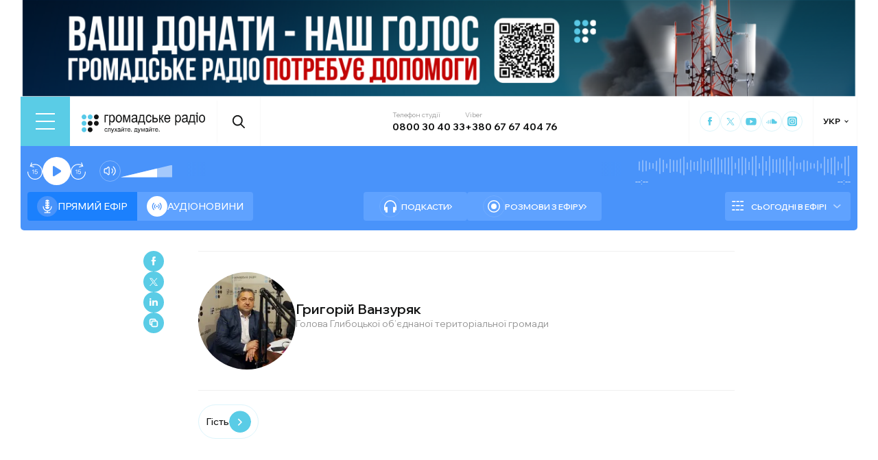

--- FILE ---
content_type: text/css; charset=UTF-8
request_url: https://hromadske.radio/_next/static/css/ebf233e7a127435c.css
body_size: 1189
content:
.page_main_container__rgbnc{display:flex;flex-wrap:wrap;padding-bottom:50px}@media(max-width:1365px){.page_main_container__rgbnc{padding-right:0}}.page_single_container__K96As{max-width:782px;width:100%;margin-left:50px;margin-right:auto}@media(max-width:1023px){.page_single_container__K96As{margin-left:auto}}@media(max-width:767px){.page_single_container__K96As{margin-left:0}}.page_single_header__NxbqF{margin:30px auto 20px;max-width:782px}.page_single_header__top_row__1UXVx{display:flex;align-items:center;column-gap:18px;padding:30px 0;margin-bottom:20px;border-top:1px solid #f0f0f0;border-bottom:1px solid #f0f0f0}@media(max-width:575px){.page_single_header__top_row__1UXVx{flex-direction:column;align-items:flex-start}}.page_person_img__w5TMp{width:142px;height:142px;flex-shrink:0;border-radius:50%;overflow:hidden}@media(max-width:575px){.page_person_img__w5TMp{width:110px;height:110px;margin-bottom:20px}}.page_person_info__0BALy{display:flex;flex-direction:column}.page_title__LooTW{font-size:20px;font-style:normal;font-weight:600}@media(max-width:1365px){.page_title__LooTW{font-size:20px}}@media(max-width:1023px){.page_title__LooTW{font-size:18px}}@media(max-width:767px){.page_title__LooTW{font-size:16px}}.page_position__j_giF{color:var(--dark-gray,#969696);font-size:14px;font-weight:400;line-height:130%;margin-top:2px}.page_socials__UjZxs{display:flex;flex-wrap:wrap;align-items:center;margin-top:15px}.page_social_item__gSUc_{width:30px;height:30px;border-radius:50%;margin-right:4px;border:1px solid var(--black,#141515)}.page_social_item__gSUc_:hover{color:var(--blue,#5acce6);border-color:var(--blue,#5acce6)}.page_email_wrap__6jr7a{display:flex;flex-direction:column;margin-left:14px;font-size:14px;font-style:normal;font-weight:700;line-height:normal}.page_email_wrap__6jr7a span{display:block;font-size:10px;font-weight:400;color:var(--black-40,rgba(20,21,21,.4))}.page_email_wrap__6jr7a a:hover{color:var(--blue,#5acce6);border-color:var(--blue,#5acce6)}.page_person_nav__vcNlh{display:flex;flex-wrap:wrap;column-gap:10px;row-gap:10px;margin-bottom:30px}@media(max-width:767px){.page_person_nav__vcNlh{column-gap:6px;row-gap:8px}}.page_person_nav__item__3XKCo{border-radius:34px;padding:8px 10px;border:1px solid rgba(87,201,232,.2);font-size:14px;font-weight:500;display:inline-flex;align-items:center;column-gap:14px;position:relative}@media(max-width:767px){.page_person_nav__item__3XKCo{padding:6px 10px 6px 12px;font-size:12px}}.page_person_nav__item__3XKCo:after{content:"";display:block;border-radius:40px;background-image:url("data:image/svg+xml,%3Csvg xmlns='http://www.w3.org/2000/svg' width='40' height='40' viewBox='0 0 40 40' fill='none'%3E%3Ccircle cx='20' cy='20.4515' r='20' fill='%235ACCE6'/%3E%3Cpath fill-rule='evenodd' clip-rule='evenodd' d='M23.3259 21.6357L17.3974 27.4515L16 26.0814L21.2307 20.9506L16 15.8236L17.3974 14.4515L23.3259 20.2655L22.6281 20.9506L23.3259 21.6357Z' fill='white'/%3E%3Cpath d='M23.3259 20.2655L22.6281 20.9506L23.3259 21.6357L24 20.9506L23.3259 20.2655Z' fill='white'/%3E%3C/svg%3E");background-size:contain;width:32px;height:32px;flex-shrink:0;transition:var(--t)}.page_person_nav__item__3XKCo:hover{border:1px solid #f4fdff;color:var(--blue,#5acce6);background:#f4fdff}.page_person_nav__item__3XKCo:hover:after{background-image:url("data:image/svg+xml,%3Csvg xmlns='http://www.w3.org/2000/svg' width='40' height='41' viewBox='0 0 40 41' fill='none'%3E%3Ccircle cx='20' cy='20.4515' r='20' fill='white'/%3E%3Cpath fill-rule='evenodd' clip-rule='evenodd' d='M23.3259 21.6357L17.3974 27.4515L16 26.0814L21.2307 20.9506L16 15.8236L17.3974 14.4515L23.3259 20.2655L22.6281 20.9506L23.3259 21.6357Z' fill='%235ACCE6'/%3E%3Cpath d='M23.3259 20.2655L22.6281 20.9506L23.3259 21.6357L24 20.9506L23.3259 20.2655Z' fill='%235ACCE6'/%3E%3C/svg%3E")}.page_podcasts___baX3{margin-bottom:50px}.page_podcasts__title__zXcu1{font-size:20px;font-weight:600;margin-bottom:25px}.page_podcasts__wrap___Ooke{display:flex;flex-wrap:wrap;column-gap:18px;row-gap:20px}.page_podcasts__item__U4bhf{width:calc(20% - 15px);display:flex;flex-direction:column;position:relative;align-items:flex-start}@media(max-width:1023px){.page_podcasts__item__U4bhf{width:calc(25% - 14px)}}@media(max-width:767px){.page_podcasts__item__U4bhf{width:calc(33.333% - 12px)}}@media(max-width:575px){.page_podcasts__item__U4bhf{width:calc(50% - 9px)}}.page_podcasts__img__yl_AR{border-radius:4px;overflow:hidden;margin-bottom:10px;height:0;padding-bottom:62%;position:relative;width:100%}.page_podcasts__img__yl_AR img{width:100%;object-fit:cover;transition:var(--t)}.page_podcasts__name__E8u_k{font-size:12px;padding-top:12px;font-weight:500;line-height:120%;position:relative;z-index:2;margin-bottom:6px}.page_podcasts__name__E8u_k:before{content:"";display:block;z-index:-1;position:absolute;top:0;left:10px;width:31px;height:28px;background-image:url("data:image/svg+xml,%3Csvg xmlns='http://www.w3.org/2000/svg' width='31' height='28' viewBox='0 0 31 28' fill='none'%3E%3Cpath opacity='0.1' d='M0 15.7303V0H13V16.3596L3.575 28H0L6.825 15.7303H0Z' fill='%235ACCE6'/%3E%3Cpath opacity='0.1' d='M18 15.7303V0H31V16.3596L21.575 28H18L24.825 15.7303H18Z' fill='%235ACCE6'/%3E%3C/svg%3E")}.page_podcasts__count__9_bgA{font-feature-settings:lining-nums proportional-nums;font-variant-numeric:lining-nums proportional-nums;font-size:10px;font-weight:500;line-height:normal;padding:2px 6px 3px;border-radius:40px;border:1px solid var(--black,#000)}@media(max-width:767px){.page_podcasts__count__9_bgA{display:none}}.page_episodes__s9h7z{border-radius:4px;margin:50px -20px 0;padding:30px 20px 0;background:#fafafa}.page_episodes__title__98tr2{font-size:26px;font-weight:600;padding-bottom:26px;border-bottom:1px solid #f0f0f0;margin-bottom:30px}@media(max-width:1023px){.page_episodes__title__98tr2{font-size:22px}}.page_episodes__wrap__Alsdi{display:flex;flex-wrap:wrap;row-gap:24px;column-gap:18px}.page_episodes__wrap__Alsdi article{width:calc(25% - 14px)}@media(max-width:767px){.page_episodes__wrap__Alsdi article{width:calc(50% - 9px)}}.page_bottom_share__oXO6Q{display:none;align-items:center;column-gap:16px;margin-bottom:30px}@media(max-width:1023px){.page_bottom_share__oXO6Q{display:flex}}.page_bottom_share__oXO6Q *{margin:0!important;padding:0!important}.page_single_bottom_content__17WUN{margin-bottom:50px;padding-top:30px}

--- FILE ---
content_type: text/x-component
request_url: https://hromadske.radio/news/2025/01/16/hromadske-radio-potrebuie-vashoi-dopomohy?_rsc=6bs3t
body_size: -174
content:
0:["1766157009977",[["children",["locale","uk","d"],"children","news",["news",{"children":[["year","2025","d"],{"children":[["month","01","d"],{"children":[["day","16","d"],{"children":[["slug","hromadske-radio-potrebuie-vashoi-dopomohy","d"],{"children":["__PAGE__",{}]},"$undefined","$undefined",true]}]}]}]}],null,null]]]


--- FILE ---
content_type: text/x-component
request_url: https://hromadske.radio/podcasts?_rsc=6bs3t
body_size: -385
content:
0:["1766157009977",[["children",["locale","uk","d"],"children","podcasts",["podcasts",{"children":["__PAGE__",{}]},"$undefined","$undefined",true],null,null]]]


--- FILE ---
content_type: application/javascript; charset=UTF-8
request_url: https://hromadske.radio/_next/static/chunks/app/%5Blocale%5D/persons/%5Bslug%5D/page-94324789ee588571.js
body_size: 2008
content:
(self.webpackChunk_N_E=self.webpackChunk_N_E||[]).push([[6058,30],{752:function(e,t,s){Promise.resolve().then(s.bind(s,9961)),Promise.resolve().then(s.bind(s,2386)),Promise.resolve().then(s.bind(s,6370)),Promise.resolve().then(s.t.bind(s,3260,23)),Promise.resolve().then(s.bind(s,8920)),Promise.resolve().then(s.bind(s,8948)),Promise.resolve().then(s.bind(s,2141)),Promise.resolve().then(s.t.bind(s,9139,23)),Promise.resolve().then(s.t.bind(s,8173,23)),Promise.resolve().then(s.t.bind(s,231,23))},8948:function(e,t,s){"use strict";s.d(t,{CopyToClipboard:function(){return c}});var a=s(7437),o=s(2265),n=s(477),_=s.n(n),i=s(3598);let r=e=>{let{textToCopy:t}=e,s=(0,i.QT)(),[n,r]=(0,o.useState)(!1),c=(0,o.useRef)(null),l=(0,o.useRef)(null),[p,d]=(0,o.useState)(""),g=(0,o.useCallback)(()=>{if(c.current&&l.current){c.current.getBoundingClientRect();let e=l.current.getBoundingClientRect(),t=window.innerWidth;e.right+e.width/2>t?d("tooltip_left"):e.left<0?d("tooltip_right"):d("")}},[l,c]);return(0,o.useEffect)(()=>(window.addEventListener("resize",g),g(),()=>{window.removeEventListener("resize",g)}),[]),(0,o.useEffect)(()=>{n&&g()},[n,t,g]),(0,a.jsxs)("div",{className:_().textToCopy,children:[(0,a.jsx)("div",{ref:c,onClick:()=>{window.isSecureContext&&navigator.clipboard&&(navigator.clipboard.writeText(t),r(!0),setTimeout(()=>{r(!1)},3e3))},className:_().textToCopy_btn,children:(0,a.jsx)("svg",{viewBox:"0 0 16 16",children:(0,a.jsx)("use",{xlinkHref:"/sprite.svg#text-to-copy"})})}),n&&(0,a.jsx)("span",{ref:l,className:"".concat(_().textToCopy_btn__tooltip," ").concat(p),children:s("common.copied")})]})};function c(e){let{locale:t,textToCopy:s}=e;return(0,a.jsx)(i.e4,{locale:t,children:(0,a.jsx)(r,{textToCopy:s})})}},2141:function(e,t,s){"use strict";s.d(t,{MoreReleases:function(){return x}});var a=s(7437),o=s(5839),n=s(9544),_=s(8368),i=s(3598),r=s(2265),c=s(7401),l=s.n(c),p=s(7138),d=s(5888),g=s.n(d),u=e=>{let{pagesCount:t,currentPage:s,basePath:o,rubricName:n,type:_,searchParams:i,addCanonical:r=!0}=e,c=[],l=!1,d=!1,u=!1,h=!1;i&&i.page&&delete i.page;let x=function(){let e=t,a=0;if(t>5){e=5;let o=Math.ceil(2.5),n=s>t-o;d=!n,s<=o||(l=!0,a=n?t-5:s-o),s>3&&(u=!0),s<t-o&&(h=!0)}return u&&c.push(1),l&&c.push("dots"),c=c.concat([...Array(e)].map((e,t)=>t+1+a)),d&&c.push("dots"),h&&c.push(t),c}();if(1!=x.length)return(0,a.jsx)(a.Fragment,{children:(0,a.jsx)("nav",{className:g().nav,role:"navigation","aria-label":"Pagination Navigation",children:(0,a.jsxs)("ul",{className:g().page_numbers,children:[t>1&&s>1&&(0,a.jsx)(p.default,{className:g().prev,href:"?".concat(_,"-page=").concat(+s-1),"aria-label":"Goto Previous Page",children:(0,a.jsx)("svg",{viewBox:"0 0 34 34",children:(0,a.jsx)("use",{xlinkHref:"/sprite.svg#arrow-left"})})}),x&&x.map((e,t)=>"dots"===e?(0,a.jsx)("li",{className:g().dots,children:(0,a.jsx)("span",{className:g().dots,"aria-label":"Navigation to pages 1-".concat(x[0]-1," hidden"),children:"..."})},e+t):e==s?(0,a.jsx)("li",{children:(0,a.jsx)("span",{className:g().active,"aria-label":"Current Page, Page ".concat(e),"aria-current":"true",children:e})},e):(0,a.jsx)("li",{children:(0,a.jsx)(p.default,{href:"?".concat(_,"-page=").concat(e),"aria-label":"Goto Page ".concat(e),children:e})},e)),t>1&&s<t&&(0,a.jsx)(p.default,{className:g().next,href:"?".concat(_,"-page=").concat(+s+1),"aria-label":"Goto Next Page",children:(0,a.jsx)("svg",{viewBox:"0 0 34 34",children:(0,a.jsx)("use",{xlinkHref:"/sprite.svg#arrow-right"})})})]})})})};let h=e=>{let{type:t,pagesCount:s,currentPage:c,id:p,slug:d,locale:g,text:h}=e,x=(0,i.QT)(),[m,v]=(0,r.useState)([]),[f,b]=(0,r.useState)(!1),[j,w]=(0,r.useState)(+c),P=(0,r.useRef)(j),C="/persons/".concat(d,"/page/");async function T(){if(b(!0),j<s){var e;let s;v([...m,...null!==(e=null==(s="author"==t?await (0,_.r3)({id:p,locale:g,currentPage:+j+1}):"guest"==t?await (0,_.Ss)({id:p,locale:g,currentPage:+j+1}):await (0,_.LU)({id:p,locale:g,currentPage:+j+1}))?void 0:s.posts)&&void 0!==e?e:[]]),"guest"==t&&window.history.replaceState("","","".concat(C).concat(+j+1)),P.current=+j+1,w(+j+1)}b(!1)}return(0,r.useEffect)(()=>{w(+c)},[c]),(0,a.jsxs)(a.Fragment,{children:[(0,a.jsx)(i.e4,{locale:g,children:m&&(0,a.jsx)("div",{className:l().podcast_releases__more_wrap,children:m.map((e,t)=>(0,a.jsx)(n.G,{data:e,locale:g,specialText:x("common.special_project"),dictionary:{min:x("titles.min"),hour:x("titles.hh"),ago:x("titles.ago"),justNow:x("titles.just_now")}},t))})}),(0,a.jsxs)("div",{className:l().posts_pagination,children:[P.current<s&&(0,a.jsx)("button",{className:l().load_more_btn,onClick:T,disabled:f,children:h}),"host"==t?(0,a.jsx)(o.Z,{currentPage:j,pagesCount:s,basePath:"/persons/".concat(d)}):(0,a.jsx)(u,{currentPage:j,pagesCount:s,basePath:"/persons/".concat(d),type:t})]})]})};function x(e){let{type:t,pagesCount:s,currentPage:o,id:n,slug:_,locale:r,text:c}=e;return(0,a.jsx)(i.e4,{locale:r,children:(0,a.jsx)(h,{type:t,currentPage:o,pagesCount:s,id:n,slug:_,text:c,locale:r})})}},477:function(e){e.exports={textToCopy:"TextToCopy_textToCopy__es_a9",textToCopy_btn:"TextToCopy_textToCopy_btn__pVnCA",textToCopy_btn__tooltip:"TextToCopy_textToCopy_btn__tooltip__7Zu4h"}},7401:function(e){e.exports={load_more_btn:"MoreReleases_load_more_btn__57Ttf",posts_pagination:"MoreReleases_posts_pagination__4tnFs",posts_wrap:"MoreReleases_posts_wrap__akG_k",podcast_releases:"MoreReleases_podcast_releases__dU467",podcast_releases__more_wrap:"MoreReleases_podcast_releases__more_wrap__O2qi7"}},5888:function(e){e.exports={nav:"PersonPagination_nav__OcR57",page_numbers:"PersonPagination_page_numbers___JZF6",active:"PersonPagination_active__VOxtU",dots:"PersonPagination_dots__Gv5rA",prev:"PersonPagination_prev__k_NTR",next:"PersonPagination_next__m93K8"}},9139:function(e){e.exports={main_container:"page_main_container__rgbnc",single_container:"page_single_container__K96As",single_header:"page_single_header__NxbqF",single_header__top_row:"page_single_header__top_row__1UXVx",person_img:"page_person_img__w5TMp",person_info:"page_person_info__0BALy",title:"page_title__LooTW",position:"page_position__j_giF",socials:"page_socials__UjZxs",social_item:"page_social_item__gSUc_",email_wrap:"page_email_wrap__6jr7a",person_nav:"page_person_nav__vcNlh",person_nav__item:"page_person_nav__item__3XKCo",podcasts:"page_podcasts___baX3",podcasts__title:"page_podcasts__title__zXcu1",podcasts__wrap:"page_podcasts__wrap___Ooke",podcasts__item:"page_podcasts__item__U4bhf",podcasts__img:"page_podcasts__img__yl_AR",podcasts__name:"page_podcasts__name__E8u_k",podcasts__count:"page_podcasts__count__9_bgA",episodes:"page_episodes__s9h7z",episodes__title:"page_episodes__title__98tr2",episodes__wrap:"page_episodes__wrap__Alsdi",bottom_share:"page_bottom_share__oXO6Q",single_bottom_content:"page_single_bottom_content__17WUN"}}},function(e){e.O(0,[9988,3889,6268,231,6492,5008,2269,9624,2971,7023,1744],function(){return e(e.s=752)}),_N_E=e.O()}]);

--- FILE ---
content_type: application/javascript; charset=UTF-8
request_url: https://hromadske.radio/_next/static/chunks/9624-643bef476f5e04e5.js
body_size: 1878
content:
(self.webpackChunk_N_E=self.webpackChunk_N_E||[]).push([[9624],{9961:function(e,t,n){"use strict";n.d(t,{Breadcrumbs:function(){return o}});var a=n(7437),r=n(7138),s=n(6463),i=n(2980),c=n.n(i);function o(e){let{items:t,title:n}=e;if((0,s.usePathname)(),t)return(0,a.jsx)("div",{className:c().breadcrumbs,children:(0,a.jsxs)("nav",{itemScope:!0,itemType:"https://schema.org/BreadcrumbList",children:[t.length&&t.map((e,n)=>(0,a.jsxs)("li",{itemProp:"itemListElement",itemScope:!0,itemType:"https://schema.org/ListItem",children:[(0,a.jsx)(r.default,{href:null==e?void 0:e.link,itemProp:"item",children:(0,a.jsx)("span",{itemProp:"name",children:e.name})}),(0,a.jsx)("meta",{itemProp:"position",content:"".concat((n+1).toString())}),n<t.length&&(0,a.jsx)("span",{children:" / "})]},n.toString())),(0,a.jsxs)("li",{itemProp:"itemListElement",itemScope:!0,itemType:"http://schema.org/ListItem",className:c().current_item,children:[(0,a.jsx)("span",{className:"breadcrumb__current_item",itemProp:"name",dangerouslySetInnerHTML:{__html:n}}),(0,a.jsx)("meta",{itemProp:"position",content:"3"})]},t.length+1)]})})}},2386:function(e,t,n){"use strict";n.d(t,{SetCurrentTranslatedUrl:function(){return i}});var a=n(7437),r=n(6664),s=n(2265);function i(e){let{data:t,isSingle:n}=e,i=(0,r.q)();return(0,s.useEffect)(()=>{n&&i.updateCurrentPost(t),i.updateCurrentType(n)},[t]),(0,a.jsx)(a.Fragment,{})}},5839:function(e,t,n){"use strict";var a=n(7437),r=n(7138),s=n(5213),i=n.n(s);t.Z=e=>{let{pagesCount:t,currentPage:n,basePath:s,rubricName:c,currentPostsType:o,searchParams:l,addCanonical:u=!0}=e,h=[],p=!1,d=!1,g=!1,_=!1;l&&l.page&&delete l.page;let m=function(){let e=t,a=0;if(t>5){e=5;let r=Math.ceil(2.5),s=n>t-r;d=!s,n<=r||(p=!0,a=s?t-5:n-r),n>3&&(g=!0),n<t-r&&(_=!0)}return g&&h.push(1),p&&h.push("dots"),h=h.concat([...Array(e)].map((e,t)=>t+1+a)),d&&h.push("dots"),_&&h.push(t),h}(),f=e=>1===e?"search"===o?"".concat(o,"?").concat(new URLSearchParams(l).toString()):s:"search"===o?"".concat(o,"?page=").concat(e,"&").concat(new URLSearchParams(l).toString()):"".concat(s,"/page/").concat(e);if(1!=m.length)return(0,a.jsx)("nav",{className:i().nav,role:"navigation","aria-label":"Pagination Navigation",children:(0,a.jsxs)("ul",{className:i().page_numbers,children:[t>1&&n>1&&(0,a.jsx)(r.default,{className:i().prev,href:f(+n-1),"aria-label":"Goto Previous Page",children:(0,a.jsx)("svg",{viewBox:"0 0 34 34",children:(0,a.jsx)("use",{xlinkHref:"/sprite.svg#arrow-left"})})},"first"),m.map((e,t)=>"dots"===e?(0,a.jsx)("li",{className:i().dots,children:(0,a.jsx)("span",{className:i().dots,"aria-label":"Navigation to pages 1-".concat(m[0]-1," hidden"),children:"..."})},e+t):e==n?(0,a.jsx)("li",{children:(0,a.jsx)("span",{className:i().active,"aria-label":"Current Page, Page ".concat(e),"aria-current":"true",children:e})},e):(0,a.jsx)("li",{children:(0,a.jsx)(r.default,{href:f(e),"aria-label":"Goto Page ".concat(e),children:e})},e)),t>1&&n<t&&(0,a.jsx)(r.default,{className:i().next,href:f(+n+1),"aria-label":"Goto Next Page",children:(0,a.jsx)("svg",{viewBox:"0 0 34 34",children:(0,a.jsx)("use",{xlinkHref:"/sprite.svg#arrow-right"})})},"last")]})})}},8920:function(e,t,n){"use strict";n.d(t,{SharePost:function(){return o}});var a=n(7437),r=n(7138),s=n(2265),i=n(9056),c=n.n(i);function o(e){let{copiedText:t,className:n}=e,[i,o]=(0,s.useState)(null),[l,u]=(0,s.useState)(!1);async function h(e){return e?"clipboard"in navigator?await navigator.clipboard.writeText(e):document.execCommand("copy",!0,e):void 0}return(0,s.useEffect)(()=>{o(window.location.href)},[]),(0,a.jsx)("div",{className:"".concat(c().sharing_section," ").concat(c()[n]),children:(0,a.jsxs)("div",{className:c().sharing_list,children:[(0,a.jsx)(r.default,{href:"https://www.facebook.com/sharer/sharer.php?u=".concat(i),className:c().sharing_item,target:"_blank","aria-label":"Share to Facebook",children:(0,a.jsx)("svg",{viewBox:"0 0 40 40",children:(0,a.jsx)("use",{xlinkHref:"/sprite.svg#facebook"})})}),(0,a.jsx)(r.default,{href:"https://twitter.com/intent/tweet?url=".concat(i),className:c().sharing_item,target:"_blank","aria-label":"Share to Twitter",children:(0,a.jsx)("svg",{viewBox:"0 0 40 40",children:(0,a.jsx)("use",{xlinkHref:"/sprite.svg#twitter"})})}),(0,a.jsx)(r.default,{href:"https://www.linkedin.com/sharing/share-offsite/?url=".concat(i),className:c().sharing_item,target:"_blank","aria-label":"Share to Linkedin",children:(0,a.jsx)("svg",{viewBox:"0 0 30 30",children:(0,a.jsx)("use",{xlinkHref:"/sprite.svg#linkedin"})})}),(0,a.jsxs)("div",{className:c().sharing_item,onClick:()=>{h(i).then(()=>{u(!0),setTimeout(()=>{u(!1)},1500)}).catch(e=>{console.log(e)})},children:[l&&(0,a.jsx)("span",{className:c().tooltip_text,children:t}),(0,a.jsx)("svg",{viewBox:"0 0 30 30",children:(0,a.jsx)("use",{xlinkHref:"/sprite.svg#copy-icon"})})]})]})})}},8368:function(e,t,n){"use strict";n.d(t,{LU:function(){return c},Ss:function(){return o},_T:function(){return i},r3:function(){return l}});var a=n(2895),r=n(1181);async function s(e){let t=arguments.length>1&&void 0!==arguments[1]?arguments[1]:{};try{let n=await fetch(e,t);if(!n.ok)return console.error("Server responded with status: ".concat(n.status)),console.error("Error during fetch: ".concat(e)),{};return await n.json()}catch(t){return console.error(e),console.error("Error during fetch:",t),{}}}async function i(e){let{id:t,page:n=1,perPage:s=8,locale:i=a.g.UK}=e,c=(0,r.Z)(i),o=await fetch("".concat(c,"/podcast-episodes/").concat(t,"?page=").concat(n,"&per_page=").concat(s),{next:{revalidate:60}});o.ok||(console.log(o),console.dir(JSON.stringify("https://api.hromadske.radio".concat("uk"===i?"":"/".concat(i),"/podcast-episodes/").concat(t,"?page=").concat(n,"&per_page=").concat(s))));let l=await o.json();return{posts:l.posts,pagination:{currentPage:n,pagesCount:l.total_pages}}}async function c(e){let{id:t,perPage:n=8,currentPage:i=1,locale:c=a.g.UK}=e,o=(0,r.Z)(c);return s("".concat(o,"/person-show_host/").concat(t,"?per_page=").concat(n,"&page=").concat(i),{next:{revalidate:60}})}async function o(e){let{id:t,perPage:n=8,currentPage:i=1,locale:c=a.g.UK}=e,o=(0,r.Z)(c);return s("".concat(o,"/person-guest/").concat(t,"?per_page=").concat(n,"&page=").concat(i),{next:{revalidate:60}})}async function l(e){let{id:t,perPage:n=8,currentPage:i=1,locale:c=a.g.UK}=e,o=(0,r.Z)(c);return s("".concat(o,"/person-author/").concat(t,"?per_page=").concat(n,"&page=").concat(i),{next:{revalidate:60}})}},6664:function(e,t,n){"use strict";n.d(t,{q:function(){return r}});var a=n(2895);let r=(0,n(9099).Ue)(e=>({currentPost:"hello",isSingle:!1,currentLocale:a.g.UK,setCurrentLocale:t=>e(e=>({currentLocale:t})),updateCurrentPost:t=>e(e=>({currentPost:t})),updateCurrentType:t=>e(e=>({isSingle:t}))}))},2980:function(e){e.exports={breadcrumbs:"Breadcrumbs_breadcrumbs__5Toca",current_item:"Breadcrumbs_current_item__mKiTT"}},5213:function(e){e.exports={nav:"Pagination_nav__2h0z7",page_numbers:"Pagination_page_numbers__jab5Q",active:"Pagination_active__3ntIl",dots:"Pagination_dots__xXEZR",prev:"Pagination_prev___ouGK",next:"Pagination_next__a09CJ"}},9056:function(e){e.exports={sharing_section:"SharePost_sharing_section__81uEr",desktop:"SharePost_desktop__udMls",mobile:"SharePost_mobile__Ljz_1",sharing_list:"SharePost_sharing_list__uLjhO",sharing_item:"SharePost_sharing_item__tkZ__",tooltip_text:"SharePost_tooltip_text__gf_yz"}}}]);